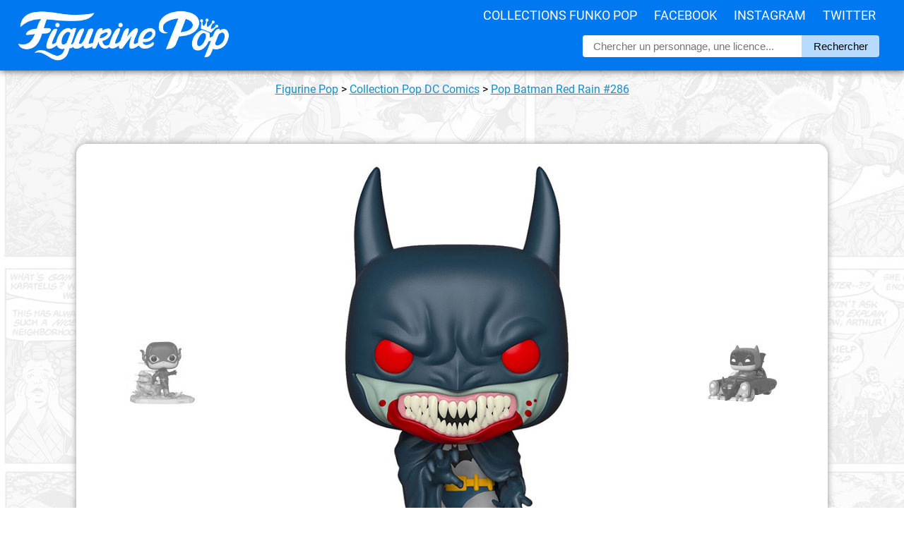

--- FILE ---
content_type: text/html; charset=UTF-8
request_url: https://figurinepop.com/batman-red-rain-batman-funko
body_size: 5646
content:



<!DOCTYPE html> 
<html lang="fr" xmlns:og="http://ogp.me/ns#">

<head>

  <meta http-equiv="Content-Type" content="text/html; charset=UTF-8" />
  <meta name="robots" content="INDEX, FOLLOW" />

  <title>Figurine Pop Batman Red Rain (Batman) #286 pas cher | Figurine Pop</title>

  <meta name="description" lang="fr" content="La meilleure offre pour Figurine Pop Batman Red Rain (Batman) en un clic ! Figurinepop.com, votre site de référence depuis 2014." />

  <meta property="og:site_name" content="Figurine Pop Funko"/>
  <meta property="og:description" content="Batman est le héros de nombreux comics proposant des versions..."/>
  <meta property="og:title" content="Figurine Pop Batman Red Rain (Batman)"/>
  <meta property="og:type" content="article"/>
  <meta property="og:url" content="https://figurinepop.com/batman-red-rain-batman-funko"/>
  <meta property="og:image" content="https://figurinepop.com/public/2019/09/batmanredrain1.jpg"/>

  <meta name="twitter:card" content="summary" />
  <meta name="twitter:title" content="Figurine Pop Batman Red Rain (Batman)" />
  <meta name="twitter:description" content="Batman est le héros de nombreux comics proposant des versions parfois très différentes de ce super-héros sombre. C'est le..." />
  <meta name="twitter:image" content="https://figurinepop.com/public/2019/09/batmanredrain1.jpg">

  <link rel="canonical" href="https://figurinepop.com/batman-red-rain-batman-funko" />

  <meta name="viewport" content="width=device-width, initial-scale=1.0, maximum-scale=2.0" />

<link rel="stylesheet" type="text/css" href="/themes/aorakit-1B/style.css" media="screen" />

<!-- <link rel="me" href="https://twitter.com/figurinepop" /> -->

<!-- <script type="text/javascript" src="/themes/aorakit-1B/../default/js/jquery.js"></script> -->
<!-- <script type="text/javascript" src="https://code.jquery.com/jquery-1.11.0.js"></script> -->

<!--
<script type="text/javascript" src="https://ajax.googleapis.com/ajax/libs/jquery/3.5.1/jquery.min.js"></script>
<script type="text/javascript" src="/themes/aorakit-1B/../default/js/jquery.cookie.js"></script>
-->

<!--
<script type="text/javascript">
$(window).scroll(function(){
    if ($(window).width() >= 1440) {
	if ($(this).scrollTop() > 3000) {
		event.preventDefault();
		$("#PopUpListe").css({'display':'inline', 'transform': 'translate(0px, 0px)'});
	} else {
		$("#PopUpListe").css({'display':'inline', 'transform': 'translate(450px, 0px)'});
	}
    }
});
</script>
-->




<!-- CLICKY ANALYTICS -->

<script>var clicky_site_ids = clicky_site_ids || []; clicky_site_ids.push(100740322);</script>
<script async src="//static.getclicky.com/js"></script>

<!-- Pinterest Tag -->
<script>
!function(e){if(!window.pintrk){window.pintrk = function () {
window.pintrk.queue.push(Array.prototype.slice.call(arguments))};var
  n=window.pintrk;n.queue=[],n.version="3.0";var
  t=document.createElement("script");t.async=!0,t.src=e;var
  r=document.getElementsByTagName("script")[0];
  r.parentNode.insertBefore(t,r)}}("https://s.pinimg.com/ct/core.js");
pintrk('load', '2614361369354', {em: '<user_email_address>'});
pintrk('page');
</script>
<noscript>
<img height="1" width="1" style="display:none;" alt=""
  src="https://ct.pinterest.com/v3/?event=init&tid=2614361369354&pd[em]=<hashed_email_address>&noscript=1" />
</noscript>
<!-- end Pinterest Tag -->

<script>
pintrk('track', 'pagevisit');
</script>

<script src="https://analytics.ahrefs.com/analytics.js" data-key="eUxfQilNGFpTueaom3Bi2w" async></script>

<link rel="icon" type="image/x-icon" href="/favicon.ico" />

<!--  <script type="text/javascript" src="/themes/aorakit-1B/../default/js/post.js"></script> -->

</head>

<body class="dc-post">



<div id="bouton-cta">

<p><a href="https://www.amazon.fr/dp/B07P6XLH7L?tag=figurinepop-bt-21">Cliquez ici pour voir l'offre</a></p>

</div>



<div id="top">

<div id="top-centre">

<a href="/"><img id="logo" src="/public/theme/figurinepoplogoblanc.png" alt="Vos figurines Funko Pop moins cher" /></a>

<div id="menu">
<ul>
<li><a href="/liste-licences-funko">Collections Funko Pop</a>
<li><a href="https://www.facebook.com/FigurinePop/" target="_blank">Facebook</a>
<li><a href="https://www.instagram.com/FigurinePop/" target="_blank">Instagram</a>
<li><a href="https://www.twitter.com/FigurinePop/" target="_blank">Twitter</a>
</ul>
</div>

<div id="recherche-container">

<div id="recherche">

<form method="get" action="https://figurinepop.com">
<fieldset>
	
<input class="input" type="text" id="text" name="q" placeholder="Chercher un personnage, une licence..." value="" onfocus="this.value=''; " onblur= " if ( this.value=='' ) { this.value = ''; }" maxlength="255" size="10" />
<input value="Rechercher" type="submit" />

</fieldset>
</form>

</div> <!-- fin #recherche -->

</div> <!-- fin #recherche-container -->


<div id="menu-responsive">

<label for="toggle"><img alt="menu figurine pop" src="/public/theme/3-lines-ico.png" /></label>
<input type="checkbox" id="toggle">
<div class="main_pages">
<ul>
<li><a href="/liste-licences-funko">Collections Funko Pop</a>
<li><a href="https://www.facebook.com/FigurinePop/" target="_blank">Facebook</a>
<li><a href="https://www.instagram.com/FigurinePop/" target="_blank">Instagram</a>
<li><a href="https://www.twitter.com/FigurinePop/" target="_blank">Twitter</a>
</ul>
</div>

</div>


</div> <!-- fin #top-centre -->

</div> <!-- fin #top -->

<div id="page">

<div id="wrapper">

<div id="main">

<div class="info" style="padding:0 15px; text-align:center; font-family:roboto; margin:0; line-height:22px;"><p><a href="/">Figurine Pop</a> <span>></span> <a href="https://figurinepop.com/collection-dc-comics-funko">Collection Pop DC Comics</a> <span>></span> <a href="https://figurinepop.com/batman-red-rain-batman-funko">  Pop Batman Red Rain  #286</a></p></div>


<!-- <p style="text-align:center; margin:40px 0 0;"><a href="https://bit.ly/MM_Avent2019" target="_blank"><img src="https://figurinepop.com/public/theme/ads/micromania5.jpg" /></a></p> -->


<!--  -->


  <div id="content">

  <div id="p2514" class="post">

<div id="firstimage">
<p id="navprev">
<a href="https://figurinepop.com/comic-moment-the-flash-the-flash-funko" class="prev"><img src="/public/2019/06/.theflashmoment1_t.jpg" alt="Figurine Pop Comic Moment The Flash (The Flash)" title="Figurine Pop Comic Moment The Flash (The Flash)" /></a></p>
<a href="https://www.amazon.fr/dp/B07P6XLH7L?tag=figurinepop-lh-21" rel="nofollow" target="_blank"><img src="/public/2019/09/batmanredrain1.jpg" alt="Figurine Pop Batman Red Rain (Batman)" title="Figurine Pop Batman Red Rain (Batman)" /></a>
<p id="navnext">
<a href="https://figurinepop.com/1950-batmobile-batman-funko" class="next"><img src="/public/2019/09/.1950batmobile1_t.jpg" alt="Figurine Pop 1950 Batmobile (Batman)" title="Figurine Pop 1950 Batmobile (Batman)" /></a></p>
</div>


<h1 class="post-title">Figurine Pop Batman Red Rain (Batman)</h1>

<div class="amaz_link">

<a href="https://www.amazon.fr/dp/B07P6XLH7L?tag=figurinepop-lh-21" rel="nofollow" target="_blank"></a>



<p class="amaz_link_titre">La figurine Funko Pop <strong> Pop Batman Red Rain (Batman)</strong> vous intéresse&nbsp;?</p>

<div class="amaz_bouton"><img src="/public/2019/09/.batmanredrain1box_t.jpg" alt="Figurine Pop Batman Red Rain (Batman)" /><span class="offre" style="font-size:13px; font-weight:bold;">Vérifier la disponibilité sur</span><img style="width:100px; margin:5px 0px -5px 0px;" src="/public/amazon_logo.png" alt="logo Amazon" /></div>
</div>





<div id="boutons_sociaux">

<div id="boutons_sociaux_centre">

<div class="twitter_button" style="float:left; width:230px; background:#28a9e2; font-family:arial; border-radius:6px; line-height:35px; margin:3px 5px; text-align:center;">
<img style="float:left; width:15px; margin:10px 10px 0px 12px;" src="/public/theme/logo_tw.jpg" alt="Figurine Pop Twitter" /><a style="color:white; text-decoration:none; font-size:15px; font-weight:400; display:block;" target="_blank" href="https://twitter.com/share?url=https://figurinepop.com/batman-red-rain-batman-funko&amp;text=Figurine Pop Batman Red Rain (Batman)&amp;via=figurinepop" rel="nofollow" onclick="javascript:window.open(this.href, '', 'menubar=no,toolbar=no,resizable=yes,scrollbars=yes,height=400,width=700');return false;">Partager sur <strong>Twitter</strong></a>
</div>

<div class="facebook_button" style="float:left; width:230px; background:#4267b2; font-family:arial; border-radius:6px; line-height:35px; margin:3px 5px; text-align:center;">  
<img style="float:left; width:15px; margin:10px 10px 0px 12px;" src="/public/theme/logo_fb.png" alt="Figurine Pop Facebook" /><a style="color:white; text-decoration:none; font-size:15px; font-weight:400; display:block;" target="_blank" href="https://www.facebook.com/sharer.php?u=https://figurinepop.com/batman-red-rain-batman-funko&amp;t=Figurine Pop Batman Red Rain (Batman)" rel="nofollow" onclick="javascript:window.open(this.href, '', 'menubar=no,toolbar=no,resizable=yes,scrollbars=yes,height=500,width=700');return false;">Partager sur <strong>Facebook</strong></a>
</div>

<div class="whatsapp_button" style="float:left; width:230px; background:#25d366; font-family:arial; border-radius:6px; line-height:35px; margin:3px 5px; text-align:center;">  
<img style="float:left; width:15px; margin:10px 10px 0px 12px;" src="/public/theme/whatsapp_button.png" alt="Figurine Pop WhatsApp" /><a style="color:white; text-decoration:none; font-size:15px; font-weight:400; display:block;" target="_blank" href="https://api.whatsapp.com/send?text=Figurine Pop Batman Red Rain (Batman) ► https://figurinepop.com/batman-red-rain-batman-funko%3futm_source%3dFigurinePop%26utm_campaign%3dWhatsApp%26utm_medium%3dWebsite">Partager sur <strong>Whatsapp</strong></a>
</div>


</div>

</div>

    


    <div class="post-content"><h2>Un comic sanglant</h2>

<p>Batman est le héros de nombreux comics proposant des versions parfois très différentes de ce super-héros sombre. C'est le cas avec la trilogie Red Rain. Dans cette série, Bruce Wayne enquête sur des meurtres où les victimes ont toutes eues la gorge tranchée. très vite, il est contactée par Tanya, une vampire renégat qui lui apprend que c'est l'oeuvre de Dracula et de sa famille qui compte prendre Gotham par la force. Tanya demande l'aide de Batman, car ayant été créée par Dracula, elle ne peut résister à ses pouvoirs psychiques. Mais durant le courant de l'histoire, elle mord aussi Bruce Wayne et fait de lui un vampire. Cela lui très utile pour combattre Dracula mais il finira cependant par perdre toute trace de son humanité et de son identité de Bruce Wayne à la fin du combat, n'était plus que Batman.</p>

<p id="imgcentre"><img src="/public/2019/09/batmanredrain1_1.jpg" /><img src="/public/2019/09/batmanredrain1_2.jpg" /></p>

<h2>Une version terrifiante de Batman</h2>

<p>Pour cette version plutôt terrifiante de Batman, Funko l'a représenté avec sa forme de vampire. Il porte son habituel costume gris avec des bottes noires et une ceinture jaune mais au niveau du visage, on peut voir sous son masque que son visage est vert et sa bouche est ouverte sur une impressionnante dentition, notamment des canines très pointues. Sa bouche est aussi dégoulinante de sang. Ses oreilles de chauve-souris sont aussi plus pointues et ses yeux sont rouges. Enfin, sa cape est plus volumineuse et couvrante que d'habitude et ses mains sont dans une pause typique du personnage de Dracula.</p>

<p id="box"><img src="/public/2019/09/batmanredrain1box.jpg" /></p></div>

    


<div class="amaz_link">
<a href="https://www.amazon.fr/dp/B07P6XLH7L?tag=figurinepop-lb-21" rel="nofollow" target="_blank"></a>
<p class="amaz_link_titre">La figurine Funko Pop <strong> Pop Batman Red Rain (Batman)</strong> vous intéresse&nbsp;?</p>

<div class="amaz_bouton"><img src="/public/2019/09/.batmanredrain1box_t.jpg" alt="Figurine Pop Batman Red Rain (Batman)" /><span class="offre" style="font-size:13px; font-weight:bold;">Vérifier la disponibilité sur</span><img style="width:100px; margin:5px 0px -5px 0px;" src="/public/amazon_logo.png" alt="logo Amazon" /></div>


</div>










<script type="application/ld+json">
{
  "@context": "http://schema.org/",
  "@type": "Product",
  "image": "https://figurinepop.com",
  "url": "https://figurinepop.com/batman-red-rain-batman-funko",
  "name": "Figurine Pop Batman Red Rain (Batman)",
  "review": {
    "@type": "Review",
    "author": {
      "@type": "Organization",
      "name": "Figurine Pop"
    },
    "publisher": {
      "@type": "Organization",
      "name": "Figurine Pop"
    }
  },
  "brand" : {
  "@type" : "Brand",
  "name" : "Funko"
  }
}
</script>







<div id="tableau">

<h2><strong>Plus d'information sur   Pop Batman Red Rain </strong></h2>

<div id="tableau-center">

<table>
<tbody>

<tr class="ligne-impaire">
<td class="col-gauche">Figurine</td>
<td class="col-droite">    Batman Red Rain </td>
</tr>

<tr class="ligne-paire">
<td class="col-gauche">Marque</td>
<td class="col-droite">Funko</td>
</tr>

<tr class="ligne-impaire">
<td class="col-gauche">Collection</td>
<td class="col-droite"><a href="https://figurinepop.com/collection-dc-comics-funko">Pop DC Comics</a></td>

<tr class="ligne-paire">
<td class="col-gauche">Numéro</td>
<td class="col-droite">#286</td>
</tr>

</tbody>
</table>

</div> <!-- fin #tableau-center -->

</div> <!-- fin #tableau -->




<div id="post-tags">

<div id="liste-tags">
</div>

</div>







</div>




<div id="connexe">

<h2 class="titre_connexe">D'autres figurines dans la collection <a style="font-weight:600;" href="https://figurinepop.com/collection-dc-comics-funko">Funko Pop DC Comics</a></h2>


<ul><li><h3><a style="color:black; text-decoration:none;" href="https://figurinepop.com/harley-quinn-with-bat-harley-quinn-funko"><img src="/public/2024/03/harleyquinnbat1box.jpg" alt="Figurine Pop Harley Quinn with bat (Harley Quinn)" title="Figurine Pop Harley Quinn with bat (Harley Quinn)" /> Figurine Pop Harley Quinn with bat (Harley Quinn)</a></h3></li>
<li><h3><a style="color:black; text-decoration:none;" href="https://figurinepop.com/harley-quinn-with-weapons-harley-quinn-funko"><img src="/public/2024/03/harleyquinnweapons1box.jpg" alt="Figurine Pop Harley Quinn with weapons (Harley Quinn)" title="Figurine Pop Harley Quinn with weapons (Harley Quinn)" /> Figurine Pop Harley Quinn with weapons (Harley Quinn)</a></h3></li>
<li><h3><a style="color:black; text-decoration:none;" href="https://figurinepop.com/harley-quinn-on-apokolips-harley-quinn-funko"><img src="/public/2024/03/harleyquinnapokolips1box.jpg" alt="Figurine Pop Harley Quinn on Apokolips (Harley Quinn)" title="Figurine Pop Harley Quinn on Apokolips (Harley Quinn)" /> Figurine Pop Harley Quinn on Apokolips (Harley Quinn)</a></h3></li>
<li><h3><a style="color:black; text-decoration:none;" href="https://figurinepop.com/harley-quinn-with-pizza-harley-quinn-funko"><img src="/public/2024/03/harleyquinnpizza1box.jpg" alt="Figurine Pop Harley Quinn with Pizza (Harley Quinn)" title="Figurine Pop Harley Quinn with Pizza (Harley Quinn)" /> Figurine Pop Harley Quinn with Pizza (Harley Quinn)</a></h3></li>
<li><h3><a style="color:black; text-decoration:none;" href="https://figurinepop.com/the-joker-harley-quinn-funko"><img src="/public/2023/12/thejokerharleyquinn1box.jpg" alt="Figurine Pop The Joker (Harley Quinn)" title="Figurine Pop The Joker (Harley Quinn)" /> Figurine Pop The Joker (Harley Quinn)</a></h3></li>
<li><h3><a style="color:black; text-decoration:none;" href="https://figurinepop.com/harley-quinn-avec-masse-harley-quinn-funko"><img src="/public/2023/12/harleyquinnmallet1box.jpg" alt="Figurine Pop Harley Quinn avec masse (Harley Quinn)" title="Figurine Pop Harley Quinn avec masse (Harley Quinn)" /> Figurine Pop Harley Quinn avec masse (Harley Quinn)</a></h3></li>
<li><h3><a style="color:black; text-decoration:none;" href="https://figurinepop.com/harleen-quinzel-comic-cover-harleen-funko"><img src="/public/2023/12/harleyquinzelcomiccover1box.jpg" alt="Figurine Pop Harleen Quinzel Comic Cover (Harleen)" title="Figurine Pop Harleen Quinzel Comic Cover (Harleen)" /> Figurine Pop Harleen Quinzel Comic Cover (Harleen)</a></h3></li>
<li><h3><a style="color:black; text-decoration:none;" href="https://figurinepop.com/harley-quinn-with-cards-dc-comics-funko"><img src="/public/2022/10/harleyquinncards1box.jpg" alt="Figurine Pop Harley Quinn with Cards (DC Comics)" title="Figurine Pop Harley Quinn with Cards (DC Comics)" /> Figurine Pop Harley Quinn with Cards (DC Comics)</a></h3></li>
<li><h3><a style="color:black; text-decoration:none;" href="https://figurinepop.com/harley-quinn-with-belt-dc-comics-funko"><img src="/public/2022/05/.harleyquinnbelt1box_t.jpg" alt="Figurine Pop Harley Quinn with belt (DC Comics)" title="Figurine Pop Harley Quinn with belt (DC Comics)" /> Figurine Pop Harley Quinn with belt (DC Comics)</a></h3></li>
<li><h3><a style="color:black; text-decoration:none;" href="https://figurinepop.com/batman-the-batman-funko"><img src="/public/2022/04/.thebatman1box_t.jpg" alt="Figurine Pop Batman (The Batman)" title="Figurine Pop Batman (The Batman)" /> Figurine Pop Batman (The Batman)</a></h3></li>
<li><h3><a style="color:black; text-decoration:none;" href="https://figurinepop.com/wonder-woman-comic-covers-wonder-woman-rebirth-funko"><img src="/public/2022/03/.wonderwomancomiccover1box_t.jpg" alt="Figurine Pop Wonder Woman Comic Covers (Wonder Woman Rebirth)" title="Figurine Pop Wonder Woman Comic Covers (Wonder Woman Rebirth)" /> Figurine Pop Wonder Woman Comic Covers (Wonder Woman Rebirth)</a></h3></li>
<li><h3><a style="color:black; text-decoration:none;" href="https://figurinepop.com/superman-lois-flying-superman-funko"><img src="/public/2022/01/.supermanlois1box_t.jpg" alt="Figurine Pop Superman & Lois flying (Superman)" title="Figurine Pop Superman &amp; Lois flying (Superman)" /> Figurine Pop Superman & Lois flying (Superman)</a></h3></li>
<li><h3><a style="color:black; text-decoration:none;" href="https://figurinepop.com/bloodwork-the-flash-funko"><img src="/public/2021/12/.bloodwork1box_t.jpg" alt="Figurine Pop Bloodwork (The Flash)" title="Figurine Pop Bloodwork (The Flash)" /> Figurine Pop Bloodwork (The Flash)</a></h3></li>
<li><h3><a style="color:black; text-decoration:none;" href="https://figurinepop.com/godspeed-the-flash-funko"><img src="/public/2021/12/.godspeed1box_t.jpg" alt="Figurine Pop Godspeed (The Flash)" title="Figurine Pop Godspeed (The Flash)" /> Figurine Pop Godspeed (The Flash)</a></h3></li>
<li><h3><a style="color:black; text-decoration:none;" href="https://figurinepop.com/the-flash-with-lightning-the-flash-funko"><img src="/public/2021/12/.theflashlightning1box_t.jpg" alt="Figurine Pop The Flash with lightning (The Flash)" title="Figurine Pop The Flash with lightning (The Flash)" /> Figurine Pop The Flash with lightning (The Flash)</a></h3></li>
<li><h3><a style="color:black; text-decoration:none;" href="https://figurinepop.com/killer-frost-with-ice-the-flash-funko"><img src="/public/2021/12/.killerfrost2box_t.jpg" alt="Figurine Pop Killer Frost with ice (The Flash)" title="Figurine Pop Killer Frost with ice (The Flash)" /> Figurine Pop Killer Frost with ice (The Flash)</a></h3></li>
</ul>
</div> <!-- fin #connexe -->

  
  


</div> <!-- End #content -->

</div> <!-- End #main -->

</div> <!-- End #wrapper -->

</div> <!-- End #page -->



<div id="bonsplans" style="display:none;">
<p class="titre_partenaires">Bons plans partenaires</p>
<div id="bonsplans_container">

</div> <!-- fin bonsplans -->
</div> <!-- fin bonsplans_container -->



<div id="right_sidebar">

<a rel="nofollow" href="https://amzn.to/3RyHAYI" target="_blank"><img id="amz_sidebar" src="/public/theme/ads/annonce-exclusivites.jpg" alt="Funko Pop chez Amazon" /></a>

<a rel="nofollow" href="https://www.awin1.com/cread.php?awinmid=18053&awinaffid=421461&clickref=FigurinePop_Sidebar&platform=dl&ued=https%3A%2F%2Fwww.figurines-goodies.com%2F33-manga-funko-pop" target="_blank"><img id="fgo_sidebar" src="/public/theme/ads/annonce-manga.jpg" alt="Funko Pop chez Figurines Goodies" /></a>

<a rel="nofollow" href="https://www.awin1.com/cread.php?awinmid=39916&awinaffid=421461&clickref=FigurinePop_Sidebar&platform=dl&ued=https%3A%2F%2Fwww.emp-online.fr%2Fsearch%3Fq%3Dfunko%2520rocks" target="_blank"><img id="emp_sidebar" src="/public/theme/ads/annonce-pop-rocks.jpg" alt="Funko Pop chez EMP" /></a>

<a rel="nofollow" href="/random">
<video id="hasard_sidebar" autoplay loop muted playsinline>
    <source src="/public/theme/ads/annonce-auhasard.mp4" type="video/mp4">
    Votre navigateur ne prend pas en charge la lecture de vidéos au format MP4.
</video>
</a>

</div> <!-- End #right_sidebar -->

<div id="footer">

<p id="copyright_footer">© 2014-2023 Figurine Pop</p>

<div id="menu_footer">

<ul>

<li><a href="/partenaires/fnac-funko-pop-pas-cher" target="_blank">Guide d'achat FNAC</a></li>
<li><a href="/partenaires/concours-facebook-figurine-pop-funko" target="_blank">Page concours</a></li>
<li><a href="/partenariat-boutique-facebook-youtube-affiliation">Devenir partenaire</a></li>
<li><a href="/fournisseur-distributeur-grossiste-funko-pop">[PRO] Trouver votre fournisseur</a></li>
<li><a href="/archive">Plan du site</a></li>
<li><a href="/contact">Contact</a></li>

</ul>

</div>

</div> <!-- fin #footer -->



</body>
</html>